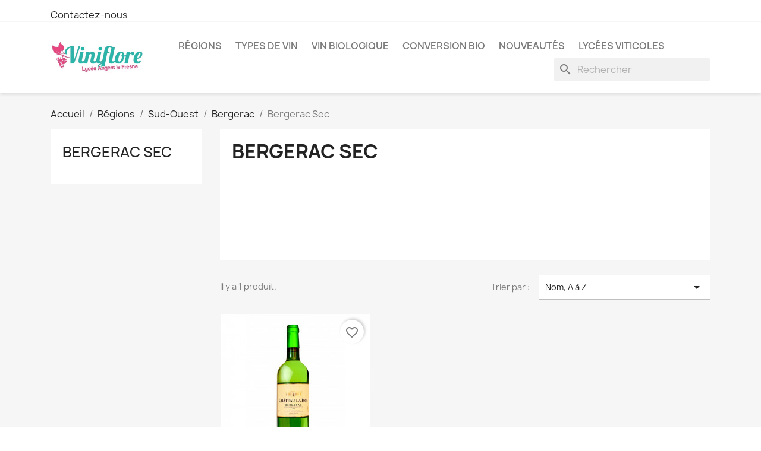

--- FILE ---
content_type: text/html; charset=utf-8
request_url: https://viniflore-angers.fr/index.php?id_category=168&controller=category
body_size: 11256
content:
<!doctype html>
<html lang="fr-FR">

  <head>
    
      
  <meta charset="utf-8">


  <meta http-equiv="x-ua-compatible" content="ie=edge">



  <title>Bergerac Sec</title>
  
    
  
  <meta name="description" content="">
  <meta name="keywords" content="">
        <link rel="canonical" href="https://viniflore-angers.fr/index.php?id_category=168&amp;controller=category">
    
      
  
  
    <script type="application/ld+json">
  {
    "@context": "https://schema.org",
    "@type": "Organization",
    "name" : "Viniflore",
    "url" : "https://viniflore-angers.fr/index.php"
         ,"logo": {
        "@type": "ImageObject",
        "url":"https://viniflore-angers.fr/img/viniflore-logo-1547657265.jpg"
      }
      }
</script>

<script type="application/ld+json">
  {
    "@context": "https://schema.org",
    "@type": "WebPage",
    "isPartOf": {
      "@type": "WebSite",
      "url":  "https://viniflore-angers.fr/index.php",
      "name": "Viniflore"
    },
    "name": "Bergerac Sec",
    "url":  "https://viniflore-angers.fr/index.php?id_category=168&amp;controller=category"
  }
</script>


  <script type="application/ld+json">
    {
      "@context": "https://schema.org",
      "@type": "BreadcrumbList",
      "itemListElement": [
                  {
            "@type": "ListItem",
            "position": 1,
            "name": "Accueil",
            "item": "https://viniflore-angers.fr/index.php"
          },                  {
            "@type": "ListItem",
            "position": 2,
            "name": "Régions",
            "item": "https://viniflore-angers.fr/index.php?id_category=25&amp;controller=category"
          },                  {
            "@type": "ListItem",
            "position": 3,
            "name": "Sud-Ouest",
            "item": "https://viniflore-angers.fr/index.php?id_category=38&amp;controller=category"
          },                  {
            "@type": "ListItem",
            "position": 4,
            "name": "Bergerac",
            "item": "https://viniflore-angers.fr/index.php?id_category=96&amp;controller=category"
          },                  {
            "@type": "ListItem",
            "position": 5,
            "name": "Bergerac Sec",
            "item": "https://viniflore-angers.fr/index.php?id_category=168&amp;controller=category"
          }              ]
    }
  </script>
  
  
  
  <script type="application/ld+json">
  {
    "@context": "https://schema.org",
    "@type": "ItemList",
    "itemListElement": [
          {
        "@type": "ListItem",
        "position": 1,
        "name": "Bergerac Blanc &quot;Château La Brie&quot; 2023",
        "url": "https://viniflore-angers.fr/index.php?id_product=70&amp;rewrite=bergerac-blanc-chateau-la-brie&amp;controller=product"
      }        ]
  }
</script>

  
  
    
  

  
    <meta property="og:title" content="Bergerac Sec" />
    <meta property="og:description" content="" />
    <meta property="og:url" content="https://viniflore-angers.fr/index.php?id_category=168&amp;controller=category" />
    <meta property="og:site_name" content="Viniflore" />
    <meta property="og:type" content="website" />    



  <meta name="viewport" content="width=device-width, initial-scale=1">



  <link rel="icon" type="image/vnd.microsoft.icon" href="https://viniflore-angers.fr/img/favicon.ico?1583238124">
  <link rel="shortcut icon" type="image/x-icon" href="https://viniflore-angers.fr/img/favicon.ico?1583238124">



    <link rel="stylesheet" href="https://viniflore-angers.fr/themes/classic/assets/cache/theme-15c45c61.css" type="text/css" media="all">




  

  <script type="text/javascript">
        var blockwishlistController = "https:\/\/viniflore-angers.fr\/index.php?fc=module&module=blockwishlist&controller=action";
        var prestashop = {"cart":{"products":[],"totals":{"total":{"type":"total","label":"Total","amount":0,"value":"0,00\u00a0\u20ac"},"total_including_tax":{"type":"total","label":"Total TTC","amount":0,"value":"0,00\u00a0\u20ac"},"total_excluding_tax":{"type":"total","label":"Total HT :","amount":0,"value":"0,00\u00a0\u20ac"}},"subtotals":{"products":{"type":"products","label":"Sous-total","amount":0,"value":"0,00\u00a0\u20ac"},"discounts":null,"shipping":{"type":"shipping","label":"Livraison","amount":0,"value":""},"tax":null},"products_count":0,"summary_string":"0 articles","vouchers":{"allowed":0,"added":[]},"discounts":[],"minimalPurchase":0,"minimalPurchaseRequired":""},"currency":{"id":1,"name":"Euro","iso_code":"EUR","iso_code_num":"978","sign":"\u20ac"},"customer":{"lastname":null,"firstname":null,"email":null,"birthday":null,"newsletter":null,"newsletter_date_add":null,"optin":null,"website":null,"company":null,"siret":null,"ape":null,"is_logged":false,"gender":{"type":null,"name":null},"addresses":[]},"country":{"id_zone":"1","id_currency":"0","call_prefix":"33","iso_code":"FR","active":"1","contains_states":"0","need_identification_number":"0","need_zip_code":"1","zip_code_format":"NNNNN","display_tax_label":"0","name":"France","id":8},"language":{"name":"Fran\u00e7ais (French)","iso_code":"fr","locale":"fr-FR","language_code":"fr","active":"1","is_rtl":"0","date_format_lite":"d\/m\/Y","date_format_full":"d\/m\/Y H:i:s","id":1},"page":{"title":"","canonical":"https:\/\/viniflore-angers.fr\/index.php?id_category=168&controller=category","meta":{"title":"Bergerac Sec","description":"","keywords":"","robots":"index"},"page_name":"category","body_classes":{"lang-fr":true,"lang-rtl":false,"country-FR":true,"currency-EUR":true,"layout-left-column":true,"page-category":true,"tax-display-disabled":true,"page-customer-account":false,"category-id-168":true,"category-Bergerac Sec":true,"category-id-parent-96":true,"category-depth-level-5":true},"admin_notifications":[],"password-policy":{"feedbacks":{"0":"Tr\u00e8s faible","1":"Faible","2":"Moyenne","3":"Fort","4":"Tr\u00e8s fort","Straight rows of keys are easy to guess":"Les suites de touches sur le clavier sont faciles \u00e0 deviner","Short keyboard patterns are easy to guess":"Les mod\u00e8les courts sur le clavier sont faciles \u00e0 deviner.","Use a longer keyboard pattern with more turns":"Utilisez une combinaison de touches plus longue et plus complexe.","Repeats like \"aaa\" are easy to guess":"Les r\u00e9p\u00e9titions (ex. : \"aaa\") sont faciles \u00e0 deviner.","Repeats like \"abcabcabc\" are only slightly harder to guess than \"abc\"":"Les r\u00e9p\u00e9titions (ex. : \"abcabcabc\") sont seulement un peu plus difficiles \u00e0 deviner que \"abc\".","Sequences like abc or 6543 are easy to guess":"Les s\u00e9quences (ex. : abc ou 6543) sont faciles \u00e0 deviner.","Recent years are easy to guess":"Les ann\u00e9es r\u00e9centes sont faciles \u00e0 deviner.","Dates are often easy to guess":"Les dates sont souvent faciles \u00e0 deviner.","This is a top-10 common password":"Ce mot de passe figure parmi les 10 mots de passe les plus courants.","This is a top-100 common password":"Ce mot de passe figure parmi les 100 mots de passe les plus courants.","This is a very common password":"Ceci est un mot de passe tr\u00e8s courant.","This is similar to a commonly used password":"Ce mot de passe est similaire \u00e0 un mot de passe couramment utilis\u00e9.","A word by itself is easy to guess":"Un mot seul est facile \u00e0 deviner.","Names and surnames by themselves are easy to guess":"Les noms et les surnoms seuls sont faciles \u00e0 deviner.","Common names and surnames are easy to guess":"Les noms et les pr\u00e9noms courants sont faciles \u00e0 deviner.","Use a few words, avoid common phrases":"Utilisez quelques mots, \u00e9vitez les phrases courantes.","No need for symbols, digits, or uppercase letters":"Pas besoin de symboles, de chiffres ou de majuscules.","Avoid repeated words and characters":"\u00c9viter de r\u00e9p\u00e9ter les mots et les caract\u00e8res.","Avoid sequences":"\u00c9viter les s\u00e9quences.","Avoid recent years":"\u00c9vitez les ann\u00e9es r\u00e9centes.","Avoid years that are associated with you":"\u00c9vitez les ann\u00e9es qui vous sont associ\u00e9es.","Avoid dates and years that are associated with you":"\u00c9vitez les dates et les ann\u00e9es qui vous sont associ\u00e9es.","Capitalization doesn't help very much":"Les majuscules ne sont pas tr\u00e8s utiles.","All-uppercase is almost as easy to guess as all-lowercase":"Un mot de passe tout en majuscules est presque aussi facile \u00e0 deviner qu'un mot de passe tout en minuscules.","Reversed words aren't much harder to guess":"Les mots invers\u00e9s ne sont pas beaucoup plus difficiles \u00e0 deviner.","Predictable substitutions like '@' instead of 'a' don't help very much":"Les substitutions pr\u00e9visibles comme '\"@\" au lieu de \"a\" n'aident pas beaucoup.","Add another word or two. Uncommon words are better.":"Ajoutez un autre mot ou deux. Pr\u00e9f\u00e9rez les mots peu courants."}}},"shop":{"name":"Viniflore","logo":"https:\/\/viniflore-angers.fr\/img\/viniflore-logo-1547657265.jpg","stores_icon":"https:\/\/viniflore-angers.fr\/img\/logo_stores.png","favicon":"https:\/\/viniflore-angers.fr\/img\/favicon.ico"},"core_js_public_path":"\/themes\/","urls":{"base_url":"https:\/\/viniflore-angers.fr\/","current_url":"https:\/\/viniflore-angers.fr\/index.php?id_category=168&controller=category","shop_domain_url":"https:\/\/viniflore-angers.fr","img_ps_url":"https:\/\/viniflore-angers.fr\/img\/","img_cat_url":"https:\/\/viniflore-angers.fr\/img\/c\/","img_lang_url":"https:\/\/viniflore-angers.fr\/img\/l\/","img_prod_url":"https:\/\/viniflore-angers.fr\/img\/p\/","img_manu_url":"https:\/\/viniflore-angers.fr\/img\/m\/","img_sup_url":"https:\/\/viniflore-angers.fr\/img\/su\/","img_ship_url":"https:\/\/viniflore-angers.fr\/img\/s\/","img_store_url":"https:\/\/viniflore-angers.fr\/img\/st\/","img_col_url":"https:\/\/viniflore-angers.fr\/img\/co\/","img_url":"https:\/\/viniflore-angers.fr\/themes\/classic\/assets\/img\/","css_url":"https:\/\/viniflore-angers.fr\/themes\/classic\/assets\/css\/","js_url":"https:\/\/viniflore-angers.fr\/themes\/classic\/assets\/js\/","pic_url":"https:\/\/viniflore-angers.fr\/upload\/","theme_assets":"https:\/\/viniflore-angers.fr\/themes\/classic\/assets\/","theme_dir":"https:\/\/viniflore-angers.fr\/themes\/classic\/","pages":{"address":"https:\/\/viniflore-angers.fr\/index.php?controller=address","addresses":"https:\/\/viniflore-angers.fr\/index.php?controller=addresses","authentication":"https:\/\/viniflore-angers.fr\/index.php?controller=authentication","manufacturer":"https:\/\/viniflore-angers.fr\/index.php?controller=manufacturer","cart":"https:\/\/viniflore-angers.fr\/index.php?controller=cart","category":"https:\/\/viniflore-angers.fr\/index.php?controller=category","cms":"https:\/\/viniflore-angers.fr\/index.php?controller=cms","contact":"https:\/\/viniflore-angers.fr\/index.php?controller=contact","discount":"https:\/\/viniflore-angers.fr\/index.php?controller=discount","guest_tracking":"https:\/\/viniflore-angers.fr\/index.php?controller=guest-tracking","history":"https:\/\/viniflore-angers.fr\/index.php?controller=history","identity":"https:\/\/viniflore-angers.fr\/index.php?controller=identity","index":"https:\/\/viniflore-angers.fr\/index.php","my_account":"https:\/\/viniflore-angers.fr\/index.php?controller=my-account","order_confirmation":"https:\/\/viniflore-angers.fr\/index.php?controller=order-confirmation","order_detail":"https:\/\/viniflore-angers.fr\/index.php?controller=order-detail","order_follow":"https:\/\/viniflore-angers.fr\/index.php?controller=order-follow","order":"https:\/\/viniflore-angers.fr\/index.php?controller=order","order_return":"https:\/\/viniflore-angers.fr\/index.php?controller=order-return","order_slip":"https:\/\/viniflore-angers.fr\/index.php?controller=order-slip","pagenotfound":"https:\/\/viniflore-angers.fr\/index.php?controller=pagenotfound","password":"https:\/\/viniflore-angers.fr\/index.php?controller=password","pdf_invoice":"https:\/\/viniflore-angers.fr\/index.php?controller=pdf-invoice","pdf_order_return":"https:\/\/viniflore-angers.fr\/index.php?controller=pdf-order-return","pdf_order_slip":"https:\/\/viniflore-angers.fr\/index.php?controller=pdf-order-slip","prices_drop":"https:\/\/viniflore-angers.fr\/index.php?controller=prices-drop","product":"https:\/\/viniflore-angers.fr\/index.php?controller=product","registration":"https:\/\/viniflore-angers.fr\/index.php?controller=registration","search":"https:\/\/viniflore-angers.fr\/index.php?controller=search","sitemap":"https:\/\/viniflore-angers.fr\/index.php?controller=sitemap","stores":"https:\/\/viniflore-angers.fr\/index.php?controller=stores","supplier":"https:\/\/viniflore-angers.fr\/index.php?controller=supplier","new_products":"https:\/\/viniflore-angers.fr\/index.php?controller=new-products","brands":"https:\/\/viniflore-angers.fr\/index.php?controller=manufacturer","register":"https:\/\/viniflore-angers.fr\/index.php?controller=registration","order_login":"https:\/\/viniflore-angers.fr\/index.php?controller=order&login=1"},"alternative_langs":[],"actions":{"logout":"https:\/\/viniflore-angers.fr\/index.php?mylogout="},"no_picture_image":{"bySize":{"small_default":{"url":"https:\/\/viniflore-angers.fr\/img\/p\/fr-default-small_default.jpg","width":98,"height":98},"cart_default":{"url":"https:\/\/viniflore-angers.fr\/img\/p\/fr-default-cart_default.jpg","width":125,"height":125},"home_default":{"url":"https:\/\/viniflore-angers.fr\/img\/p\/fr-default-home_default.jpg","width":250,"height":250},"medium_default":{"url":"https:\/\/viniflore-angers.fr\/img\/p\/fr-default-medium_default.jpg","width":452,"height":452},"large_default":{"url":"https:\/\/viniflore-angers.fr\/img\/p\/fr-default-large_default.jpg","width":800,"height":800}},"small":{"url":"https:\/\/viniflore-angers.fr\/img\/p\/fr-default-small_default.jpg","width":98,"height":98},"medium":{"url":"https:\/\/viniflore-angers.fr\/img\/p\/fr-default-home_default.jpg","width":250,"height":250},"large":{"url":"https:\/\/viniflore-angers.fr\/img\/p\/fr-default-large_default.jpg","width":800,"height":800},"legend":""}},"configuration":{"display_taxes_label":false,"display_prices_tax_incl":true,"is_catalog":true,"show_prices":true,"opt_in":{"partner":true},"quantity_discount":{"type":"discount","label":"Remise sur prix unitaire"},"voucher_enabled":0,"return_enabled":0},"field_required":[],"breadcrumb":{"links":[{"title":"Accueil","url":"https:\/\/viniflore-angers.fr\/index.php"},{"title":"R\u00e9gions","url":"https:\/\/viniflore-angers.fr\/index.php?id_category=25&controller=category"},{"title":"Sud-Ouest","url":"https:\/\/viniflore-angers.fr\/index.php?id_category=38&controller=category"},{"title":"Bergerac","url":"https:\/\/viniflore-angers.fr\/index.php?id_category=96&controller=category"},{"title":"Bergerac Sec","url":"https:\/\/viniflore-angers.fr\/index.php?id_category=168&controller=category"}],"count":5},"link":{"protocol_link":"https:\/\/","protocol_content":"https:\/\/"},"time":1768962400,"static_token":"c3eb4c1614f2a7968f83d49dbe690cba","token":"6456da0a7dbe1ac75395b35f2b22d992","debug":false};
        var productsAlreadyTagged = [];
        var psr_icon_color = "#F19D76";
        var removeFromWishlistUrl = "https:\/\/viniflore-angers.fr\/index.php?action=deleteProductFromWishlist&fc=module&module=blockwishlist&controller=action";
        var wishlistAddProductToCartUrl = "https:\/\/viniflore-angers.fr\/index.php?action=addProductToCart&fc=module&module=blockwishlist&controller=action";
        var wishlistUrl = "https:\/\/viniflore-angers.fr\/index.php?fc=module&module=blockwishlist&controller=view";
      </script>



  


    
  </head>

  <body id="category" class="lang-fr country-fr currency-eur layout-left-column page-category tax-display-disabled category-id-168 category-bergerac-sec category-id-parent-96 category-depth-level-5">

    
      
    

    <main>
      
              

      <header id="header">
        
          
  <div class="header-banner">
    
  </div>



  <nav class="header-nav">
    <div class="container">
      <div class="row">
        <div class="hidden-sm-down">
          <div class="col-md-5 col-xs-12">
            <div id="_desktop_contact_link">
  <div id="contact-link">
          <a href="https://viniflore-angers.fr/index.php?controller=contact">Contactez-nous</a>
      </div>
</div>

          </div>
          <div class="col-md-7 right-nav">
              
          </div>
        </div>
        <div class="hidden-md-up text-sm-center mobile">
          <div class="float-xs-left" id="menu-icon">
            <i class="material-icons d-inline">&#xE5D2;</i>
          </div>
          <div class="float-xs-right" id="_mobile_cart"></div>
          <div class="float-xs-right" id="_mobile_user_info"></div>
          <div class="top-logo" id="_mobile_logo"></div>
          <div class="clearfix"></div>
        </div>
      </div>
    </div>
  </nav>



  <div class="header-top">
    <div class="container">
       <div class="row">
        <div class="col-md-2 hidden-sm-down" id="_desktop_logo">
                                    
  <a href="https://viniflore-angers.fr/index.php">
    <img
      class="logo img-fluid"
      src="https://viniflore-angers.fr/img/viniflore-logo-1547657265.jpg"
      alt="Viniflore"
      width="639"
      height="204">
  </a>

                              </div>
        <div class="header-top-right col-md-10 col-sm-12 position-static">
          

<div class="menu js-top-menu position-static hidden-sm-down" id="_desktop_top_menu">
    
          <ul class="top-menu" id="top-menu" data-depth="0">
                    <li class="category" id="category-25">
                          <a
                class="dropdown-item"
                href="https://viniflore-angers.fr/index.php?id_category=25&amp;controller=category" data-depth="0"
                              >
                                                                      <span class="float-xs-right hidden-md-up">
                    <span data-target="#top_sub_menu_18770" data-toggle="collapse" class="navbar-toggler collapse-icons">
                      <i class="material-icons add">&#xE313;</i>
                      <i class="material-icons remove">&#xE316;</i>
                    </span>
                  </span>
                                Régions
              </a>
                            <div  class="popover sub-menu js-sub-menu collapse" id="top_sub_menu_18770">
                
          <ul class="top-menu"  data-depth="1">
                    <li class="category" id="category-33">
                          <a
                class="dropdown-item dropdown-submenu"
                href="https://viniflore-angers.fr/index.php?id_category=33&amp;controller=category" data-depth="1"
                              >
                                                                      <span class="float-xs-right hidden-md-up">
                    <span data-target="#top_sub_menu_24492" data-toggle="collapse" class="navbar-toggler collapse-icons">
                      <i class="material-icons add">&#xE313;</i>
                      <i class="material-icons remove">&#xE316;</i>
                    </span>
                  </span>
                                Vallée de la Loire et Centre
              </a>
                            <div  class="collapse" id="top_sub_menu_24492">
                
          <ul class="top-menu"  data-depth="2">
                    <li class="category" id="category-76">
                          <a
                class="dropdown-item"
                href="https://viniflore-angers.fr/index.php?id_category=76&amp;controller=category" data-depth="2"
                              >
                                                                      <span class="float-xs-right hidden-md-up">
                    <span data-target="#top_sub_menu_84775" data-toggle="collapse" class="navbar-toggler collapse-icons">
                      <i class="material-icons add">&#xE313;</i>
                      <i class="material-icons remove">&#xE316;</i>
                    </span>
                  </span>
                                Saumur
              </a>
                            <div  class="collapse" id="top_sub_menu_84775">
                
          <ul class="top-menu"  data-depth="3">
                    <li class="category" id="category-80">
                          <a
                class="dropdown-item"
                href="https://viniflore-angers.fr/index.php?id_category=80&amp;controller=category" data-depth="3"
                              >
                                Cabernet d&#039;Anjou
              </a>
                          </li>
              </ul>
    
              </div>
                          </li>
                    <li class="category" id="category-81">
                          <a
                class="dropdown-item"
                href="https://viniflore-angers.fr/index.php?id_category=81&amp;controller=category" data-depth="2"
                              >
                                Chinon rouge
              </a>
                          </li>
                    <li class="category" id="category-82">
                          <a
                class="dropdown-item"
                href="https://viniflore-angers.fr/index.php?id_category=82&amp;controller=category" data-depth="2"
                              >
                                Crémant de Loire
              </a>
                          </li>
                    <li class="category" id="category-85">
                          <a
                class="dropdown-item"
                href="https://viniflore-angers.fr/index.php?id_category=85&amp;controller=category" data-depth="2"
                              >
                                Côteaux-du-Giennois
              </a>
                          </li>
                    <li class="category" id="category-145">
                          <a
                class="dropdown-item"
                href="https://viniflore-angers.fr/index.php?id_category=145&amp;controller=category" data-depth="2"
                              >
                                Touraine
              </a>
                          </li>
                    <li class="category" id="category-179">
                          <a
                class="dropdown-item"
                href="https://viniflore-angers.fr/index.php?id_category=179&amp;controller=category" data-depth="2"
                              >
                                Sancerre
              </a>
                          </li>
              </ul>
    
              </div>
                          </li>
                    <li class="category" id="category-39">
                          <a
                class="dropdown-item dropdown-submenu"
                href="https://viniflore-angers.fr/index.php?id_category=39&amp;controller=category" data-depth="1"
                              >
                                                                      <span class="float-xs-right hidden-md-up">
                    <span data-target="#top_sub_menu_4209" data-toggle="collapse" class="navbar-toggler collapse-icons">
                      <i class="material-icons add">&#xE313;</i>
                      <i class="material-icons remove">&#xE316;</i>
                    </span>
                  </span>
                                Bordelais
              </a>
                            <div  class="collapse" id="top_sub_menu_4209">
                
          <ul class="top-menu"  data-depth="2">
                    <li class="category" id="category-105">
                          <a
                class="dropdown-item"
                href="https://viniflore-angers.fr/index.php?id_category=105&amp;controller=category" data-depth="2"
                              >
                                Haut-Médoc
              </a>
                          </li>
                    <li class="category" id="category-106">
                          <a
                class="dropdown-item"
                href="https://viniflore-angers.fr/index.php?id_category=106&amp;controller=category" data-depth="2"
                              >
                                Montagne-Saint-Emilion
              </a>
                          </li>
                    <li class="category" id="category-107">
                          <a
                class="dropdown-item"
                href="https://viniflore-angers.fr/index.php?id_category=107&amp;controller=category" data-depth="2"
                              >
                                Lalande-de-Pomerol
              </a>
                          </li>
                    <li class="category" id="category-108">
                          <a
                class="dropdown-item"
                href="https://viniflore-angers.fr/index.php?id_category=108&amp;controller=category" data-depth="2"
                              >
                                Pessac-Léognan
              </a>
                          </li>
                    <li class="category" id="category-109">
                          <a
                class="dropdown-item"
                href="https://viniflore-angers.fr/index.php?id_category=109&amp;controller=category" data-depth="2"
                              >
                                Sauternes
              </a>
                          </li>
              </ul>
    
              </div>
                          </li>
                    <li class="category" id="category-36">
                          <a
                class="dropdown-item dropdown-submenu"
                href="https://viniflore-angers.fr/index.php?id_category=36&amp;controller=category" data-depth="1"
                              >
                                                                      <span class="float-xs-right hidden-md-up">
                    <span data-target="#top_sub_menu_90513" data-toggle="collapse" class="navbar-toggler collapse-icons">
                      <i class="material-icons add">&#xE313;</i>
                      <i class="material-icons remove">&#xE316;</i>
                    </span>
                  </span>
                                Vallée du Rhône
              </a>
                            <div  class="collapse" id="top_sub_menu_90513">
                
          <ul class="top-menu"  data-depth="2">
                    <li class="category" id="category-91">
                          <a
                class="dropdown-item"
                href="https://viniflore-angers.fr/index.php?id_category=91&amp;controller=category" data-depth="2"
                              >
                                Côtes du Rhône
              </a>
                          </li>
                    <li class="category" id="category-92">
                          <a
                class="dropdown-item"
                href="https://viniflore-angers.fr/index.php?id_category=92&amp;controller=category" data-depth="2"
                              >
                                Chateauneuf-du-Pape
              </a>
                          </li>
                    <li class="category" id="category-93">
                          <a
                class="dropdown-item"
                href="https://viniflore-angers.fr/index.php?id_category=93&amp;controller=category" data-depth="2"
                              >
                                Costières de Nîmes
              </a>
                          </li>
                    <li class="category" id="category-94">
                          <a
                class="dropdown-item"
                href="https://viniflore-angers.fr/index.php?id_category=94&amp;controller=category" data-depth="2"
                              >
                                Ventoux
              </a>
                          </li>
                    <li class="category" id="category-178">
                          <a
                class="dropdown-item"
                href="https://viniflore-angers.fr/index.php?id_category=178&amp;controller=category" data-depth="2"
                              >
                                Pont du Gard
              </a>
                          </li>
              </ul>
    
              </div>
                          </li>
                    <li class="category" id="category-34">
                          <a
                class="dropdown-item dropdown-submenu"
                href="https://viniflore-angers.fr/index.php?id_category=34&amp;controller=category" data-depth="1"
                              >
                                                                      <span class="float-xs-right hidden-md-up">
                    <span data-target="#top_sub_menu_38665" data-toggle="collapse" class="navbar-toggler collapse-icons">
                      <i class="material-icons add">&#xE313;</i>
                      <i class="material-icons remove">&#xE316;</i>
                    </span>
                  </span>
                                Bourgogne
              </a>
                            <div  class="collapse" id="top_sub_menu_38665">
                
          <ul class="top-menu"  data-depth="2">
                    <li class="category" id="category-87">
                          <a
                class="dropdown-item"
                href="https://viniflore-angers.fr/index.php?id_category=87&amp;controller=category" data-depth="2"
                              >
                                Bourgogne Aligoté
              </a>
                          </li>
                    <li class="category" id="category-88">
                          <a
                class="dropdown-item"
                href="https://viniflore-angers.fr/index.php?id_category=88&amp;controller=category" data-depth="2"
                              >
                                Saint Véran
              </a>
                          </li>
              </ul>
    
              </div>
                          </li>
                    <li class="category" id="category-38">
                          <a
                class="dropdown-item dropdown-submenu"
                href="https://viniflore-angers.fr/index.php?id_category=38&amp;controller=category" data-depth="1"
                              >
                                                                      <span class="float-xs-right hidden-md-up">
                    <span data-target="#top_sub_menu_64804" data-toggle="collapse" class="navbar-toggler collapse-icons">
                      <i class="material-icons add">&#xE313;</i>
                      <i class="material-icons remove">&#xE316;</i>
                    </span>
                  </span>
                                Sud-Ouest
              </a>
                            <div  class="collapse" id="top_sub_menu_64804">
                
          <ul class="top-menu"  data-depth="2">
                    <li class="category" id="category-96">
                          <a
                class="dropdown-item"
                href="https://viniflore-angers.fr/index.php?id_category=96&amp;controller=category" data-depth="2"
                              >
                                                                      <span class="float-xs-right hidden-md-up">
                    <span data-target="#top_sub_menu_55485" data-toggle="collapse" class="navbar-toggler collapse-icons">
                      <i class="material-icons add">&#xE313;</i>
                      <i class="material-icons remove">&#xE316;</i>
                    </span>
                  </span>
                                Bergerac
              </a>
                            <div  class="collapse" id="top_sub_menu_55485">
                
          <ul class="top-menu"  data-depth="3">
                    <li class="category current " id="category-168">
                          <a
                class="dropdown-item"
                href="https://viniflore-angers.fr/index.php?id_category=168&amp;controller=category" data-depth="3"
                              >
                                Bergerac Sec
              </a>
                          </li>
              </ul>
    
              </div>
                          </li>
                    <li class="category" id="category-101">
                          <a
                class="dropdown-item"
                href="https://viniflore-angers.fr/index.php?id_category=101&amp;controller=category" data-depth="2"
                              >
                                Coteaux-du-Quercy
              </a>
                          </li>
                    <li class="category" id="category-103">
                          <a
                class="dropdown-item"
                href="https://viniflore-angers.fr/index.php?id_category=103&amp;controller=category" data-depth="2"
                              >
                                Côtes de Gascogne
              </a>
                          </li>
                    <li class="category" id="category-104">
                          <a
                class="dropdown-item"
                href="https://viniflore-angers.fr/index.php?id_category=104&amp;controller=category" data-depth="2"
                              >
                                Floc de Gascogne
              </a>
                          </li>
                    <li class="category" id="category-169">
                          <a
                class="dropdown-item"
                href="https://viniflore-angers.fr/index.php?id_category=169&amp;controller=category" data-depth="2"
                              >
                                Monbazillac
              </a>
                          </li>
              </ul>
    
              </div>
                          </li>
                    <li class="category" id="category-35">
                          <a
                class="dropdown-item dropdown-submenu"
                href="https://viniflore-angers.fr/index.php?id_category=35&amp;controller=category" data-depth="1"
                              >
                                                                      <span class="float-xs-right hidden-md-up">
                    <span data-target="#top_sub_menu_87561" data-toggle="collapse" class="navbar-toggler collapse-icons">
                      <i class="material-icons add">&#xE313;</i>
                      <i class="material-icons remove">&#xE316;</i>
                    </span>
                  </span>
                                Beaujolais
              </a>
                            <div  class="collapse" id="top_sub_menu_87561">
                
          <ul class="top-menu"  data-depth="2">
                    <li class="category" id="category-89">
                          <a
                class="dropdown-item"
                href="https://viniflore-angers.fr/index.php?id_category=89&amp;controller=category" data-depth="2"
                              >
                                Brouilly
              </a>
                          </li>
                    <li class="category" id="category-176">
                          <a
                class="dropdown-item"
                href="https://viniflore-angers.fr/index.php?id_category=176&amp;controller=category" data-depth="2"
                              >
                                Moulin à Vent
              </a>
                          </li>
                    <li class="category" id="category-177">
                          <a
                class="dropdown-item"
                href="https://viniflore-angers.fr/index.php?id_category=177&amp;controller=category" data-depth="2"
                              >
                                Morgon
              </a>
                          </li>
              </ul>
    
              </div>
                          </li>
                    <li class="category" id="category-37">
                          <a
                class="dropdown-item dropdown-submenu"
                href="https://viniflore-angers.fr/index.php?id_category=37&amp;controller=category" data-depth="1"
                              >
                                                                      <span class="float-xs-right hidden-md-up">
                    <span data-target="#top_sub_menu_81630" data-toggle="collapse" class="navbar-toggler collapse-icons">
                      <i class="material-icons add">&#xE313;</i>
                      <i class="material-icons remove">&#xE316;</i>
                    </span>
                  </span>
                                Languedoc - Roussillon
              </a>
                            <div  class="collapse" id="top_sub_menu_81630">
                
          <ul class="top-menu"  data-depth="2">
                    <li class="category" id="category-95">
                          <a
                class="dropdown-item"
                href="https://viniflore-angers.fr/index.php?id_category=95&amp;controller=category" data-depth="2"
                              >
                                Cité de Carcassonne
              </a>
                          </li>
                    <li class="category" id="category-181">
                          <a
                class="dropdown-item"
                href="https://viniflore-angers.fr/index.php?id_category=181&amp;controller=category" data-depth="2"
                              >
                                Côtes du Roussillon
              </a>
                          </li>
                    <li class="category" id="category-182">
                          <a
                class="dropdown-item"
                href="https://viniflore-angers.fr/index.php?id_category=182&amp;controller=category" data-depth="2"
                              >
                                Rivesaltes
              </a>
                          </li>
              </ul>
    
              </div>
                          </li>
                    <li class="category" id="category-43">
                          <a
                class="dropdown-item dropdown-submenu"
                href="https://viniflore-angers.fr/index.php?id_category=43&amp;controller=category" data-depth="1"
                              >
                                Champagne
              </a>
                          </li>
                    <li class="category" id="category-42">
                          <a
                class="dropdown-item dropdown-submenu"
                href="https://viniflore-angers.fr/index.php?id_category=42&amp;controller=category" data-depth="1"
                              >
                                                                      <span class="float-xs-right hidden-md-up">
                    <span data-target="#top_sub_menu_46839" data-toggle="collapse" class="navbar-toggler collapse-icons">
                      <i class="material-icons add">&#xE313;</i>
                      <i class="material-icons remove">&#xE316;</i>
                    </span>
                  </span>
                                Alsace
              </a>
                            <div  class="collapse" id="top_sub_menu_46839">
                
          <ul class="top-menu"  data-depth="2">
                    <li class="category" id="category-158">
                          <a
                class="dropdown-item"
                href="https://viniflore-angers.fr/index.php?id_category=158&amp;controller=category" data-depth="2"
                              >
                                Sylvaner
              </a>
                          </li>
                    <li class="category" id="category-159">
                          <a
                class="dropdown-item"
                href="https://viniflore-angers.fr/index.php?id_category=159&amp;controller=category" data-depth="2"
                              >
                                Riesling
              </a>
                          </li>
                    <li class="category" id="category-160">
                          <a
                class="dropdown-item"
                href="https://viniflore-angers.fr/index.php?id_category=160&amp;controller=category" data-depth="2"
                              >
                                Côte de Rouffach
              </a>
                          </li>
                    <li class="category" id="category-174">
                          <a
                class="dropdown-item"
                href="https://viniflore-angers.fr/index.php?id_category=174&amp;controller=category" data-depth="2"
                              >
                                Pinot Gris
              </a>
                          </li>
                    <li class="category" id="category-175">
                          <a
                class="dropdown-item"
                href="https://viniflore-angers.fr/index.php?id_category=175&amp;controller=category" data-depth="2"
                              >
                                Gewurztraminer
              </a>
                          </li>
              </ul>
    
              </div>
                          </li>
                    <li class="category" id="category-41">
                          <a
                class="dropdown-item dropdown-submenu"
                href="https://viniflore-angers.fr/index.php?id_category=41&amp;controller=category" data-depth="1"
                              >
                                Jura
              </a>
                          </li>
                    <li class="category" id="category-40">
                          <a
                class="dropdown-item dropdown-submenu"
                href="https://viniflore-angers.fr/index.php?id_category=40&amp;controller=category" data-depth="1"
                              >
                                                                      <span class="float-xs-right hidden-md-up">
                    <span data-target="#top_sub_menu_25057" data-toggle="collapse" class="navbar-toggler collapse-icons">
                      <i class="material-icons add">&#xE313;</i>
                      <i class="material-icons remove">&#xE316;</i>
                    </span>
                  </span>
                                Charentes
              </a>
                            <div  class="collapse" id="top_sub_menu_25057">
                
          <ul class="top-menu"  data-depth="2">
                    <li class="category" id="category-110">
                          <a
                class="dropdown-item"
                href="https://viniflore-angers.fr/index.php?id_category=110&amp;controller=category" data-depth="2"
                              >
                                Pineau des Charentes
              </a>
                          </li>
              </ul>
    
              </div>
                          </li>
                    <li class="category" id="category-165">
                          <a
                class="dropdown-item dropdown-submenu"
                href="https://viniflore-angers.fr/index.php?id_category=165&amp;controller=category" data-depth="1"
                              >
                                Nord
              </a>
                          </li>
                    <li class="category" id="category-167">
                          <a
                class="dropdown-item dropdown-submenu"
                href="https://viniflore-angers.fr/index.php?id_category=167&amp;controller=category" data-depth="1"
                              >
                                Normandie
              </a>
                          </li>
              </ul>
    
              </div>
                          </li>
                    <li class="category" id="category-151">
                          <a
                class="dropdown-item"
                href="https://viniflore-angers.fr/index.php?id_category=151&amp;controller=category" data-depth="0"
                              >
                                                                      <span class="float-xs-right hidden-md-up">
                    <span data-target="#top_sub_menu_68640" data-toggle="collapse" class="navbar-toggler collapse-icons">
                      <i class="material-icons add">&#xE313;</i>
                      <i class="material-icons remove">&#xE316;</i>
                    </span>
                  </span>
                                Types de vin
              </a>
                            <div  class="popover sub-menu js-sub-menu collapse" id="top_sub_menu_68640">
                
          <ul class="top-menu"  data-depth="1">
                    <li class="category" id="category-152">
                          <a
                class="dropdown-item dropdown-submenu"
                href="https://viniflore-angers.fr/index.php?id_category=152&amp;controller=category" data-depth="1"
                              >
                                Vin Rouge
              </a>
                          </li>
                    <li class="category" id="category-153">
                          <a
                class="dropdown-item dropdown-submenu"
                href="https://viniflore-angers.fr/index.php?id_category=153&amp;controller=category" data-depth="1"
                              >
                                Vin Blanc
              </a>
                          </li>
                    <li class="category" id="category-154">
                          <a
                class="dropdown-item dropdown-submenu"
                href="https://viniflore-angers.fr/index.php?id_category=154&amp;controller=category" data-depth="1"
                              >
                                Vin Rosé
              </a>
                          </li>
                    <li class="category" id="category-164">
                          <a
                class="dropdown-item dropdown-submenu"
                href="https://viniflore-angers.fr/index.php?id_category=164&amp;controller=category" data-depth="1"
                              >
                                Vin Moelleux
              </a>
                          </li>
                    <li class="category" id="category-155">
                          <a
                class="dropdown-item dropdown-submenu"
                href="https://viniflore-angers.fr/index.php?id_category=155&amp;controller=category" data-depth="1"
                              >
                                Vin Effervescent
              </a>
                          </li>
                    <li class="category" id="category-156">
                          <a
                class="dropdown-item dropdown-submenu"
                href="https://viniflore-angers.fr/index.php?id_category=156&amp;controller=category" data-depth="1"
                              >
                                Vin muté &amp; autres
              </a>
                          </li>
                    <li class="category" id="category-172">
                          <a
                class="dropdown-item dropdown-submenu"
                href="https://viniflore-angers.fr/index.php?id_category=172&amp;controller=category" data-depth="1"
                              >
                                Vin Liquoreux
              </a>
                          </li>
              </ul>
    
              </div>
                          </li>
                    <li class="category" id="category-163">
                          <a
                class="dropdown-item"
                href="https://viniflore-angers.fr/index.php?id_category=163&amp;controller=category" data-depth="0"
                              >
                                Vin Biologique
              </a>
                          </li>
                    <li class="category" id="category-173">
                          <a
                class="dropdown-item"
                href="https://viniflore-angers.fr/index.php?id_category=173&amp;controller=category" data-depth="0"
                              >
                                Conversion Bio
              </a>
                          </li>
                    <li class="category" id="category-157">
                          <a
                class="dropdown-item"
                href="https://viniflore-angers.fr/index.php?id_category=157&amp;controller=category" data-depth="0"
                              >
                                Nouveautés
              </a>
                          </li>
                    <li class="category" id="category-26">
                          <a
                class="dropdown-item"
                href="https://viniflore-angers.fr/index.php?id_category=26&amp;controller=category" data-depth="0"
                              >
                                                                      <span class="float-xs-right hidden-md-up">
                    <span data-target="#top_sub_menu_6342" data-toggle="collapse" class="navbar-toggler collapse-icons">
                      <i class="material-icons add">&#xE313;</i>
                      <i class="material-icons remove">&#xE316;</i>
                    </span>
                  </span>
                                Lycées viticoles
              </a>
                            <div  class="popover sub-menu js-sub-menu collapse" id="top_sub_menu_6342">
                
          <ul class="top-menu"  data-depth="1">
                    <li class="category" id="category-121">
                          <a
                class="dropdown-item dropdown-submenu"
                href="https://viniflore-angers.fr/index.php?id_category=121&amp;controller=category" data-depth="1"
                              >
                                Montreuil-Bellay
              </a>
                          </li>
                    <li class="category" id="category-122">
                          <a
                class="dropdown-item dropdown-submenu"
                href="https://viniflore-angers.fr/index.php?id_category=122&amp;controller=category" data-depth="1"
                              >
                                Tours-Fondettes
              </a>
                          </li>
                    <li class="category" id="category-123">
                          <a
                class="dropdown-item dropdown-submenu"
                href="https://viniflore-angers.fr/index.php?id_category=123&amp;controller=category" data-depth="1"
                              >
                                Amboise
              </a>
                          </li>
                    <li class="category" id="category-124">
                          <a
                class="dropdown-item dropdown-submenu"
                href="https://viniflore-angers.fr/index.php?id_category=124&amp;controller=category" data-depth="1"
                              >
                                Cosne sur Loire
              </a>
                          </li>
                    <li class="category" id="category-125">
                          <a
                class="dropdown-item dropdown-submenu"
                href="https://viniflore-angers.fr/index.php?id_category=125&amp;controller=category" data-depth="1"
                              >
                                Rouffach
              </a>
                          </li>
                    <li class="category" id="category-126">
                          <a
                class="dropdown-item dropdown-submenu"
                href="https://viniflore-angers.fr/index.php?id_category=126&amp;controller=category" data-depth="1"
                              >
                                Crézancy
              </a>
                          </li>
                    <li class="category" id="category-127">
                          <a
                class="dropdown-item dropdown-submenu"
                href="https://viniflore-angers.fr/index.php?id_category=127&amp;controller=category" data-depth="1"
                              >
                                Macon-Davaye
              </a>
                          </li>
                    <li class="category" id="category-128">
                          <a
                class="dropdown-item dropdown-submenu"
                href="https://viniflore-angers.fr/index.php?id_category=128&amp;controller=category" data-depth="1"
                              >
                                Bel-Air
              </a>
                          </li>
                    <li class="category" id="category-129">
                          <a
                class="dropdown-item dropdown-submenu"
                href="https://viniflore-angers.fr/index.php?id_category=129&amp;controller=category" data-depth="1"
                              >
                                Orange
              </a>
                          </li>
                    <li class="category" id="category-130">
                          <a
                class="dropdown-item dropdown-submenu"
                href="https://viniflore-angers.fr/index.php?id_category=130&amp;controller=category" data-depth="1"
                              >
                                Nîmes
              </a>
                          </li>
                    <li class="category" id="category-131">
                          <a
                class="dropdown-item dropdown-submenu"
                href="https://viniflore-angers.fr/index.php?id_category=131&amp;controller=category" data-depth="1"
                              >
                                Carpentras
              </a>
                          </li>
                    <li class="category" id="category-132">
                          <a
                class="dropdown-item dropdown-submenu"
                href="https://viniflore-angers.fr/index.php?id_category=132&amp;controller=category" data-depth="1"
                              >
                                Carcassonne
              </a>
                          </li>
                    <li class="category" id="category-133">
                          <a
                class="dropdown-item dropdown-submenu"
                href="https://viniflore-angers.fr/index.php?id_category=133&amp;controller=category" data-depth="1"
                              >
                                Cahors
              </a>
                          </li>
                    <li class="category" id="category-134">
                          <a
                class="dropdown-item dropdown-submenu"
                href="https://viniflore-angers.fr/index.php?id_category=134&amp;controller=category" data-depth="1"
                              >
                                Bergerac
              </a>
                          </li>
                    <li class="category" id="category-135">
                          <a
                class="dropdown-item dropdown-submenu"
                href="https://viniflore-angers.fr/index.php?id_category=135&amp;controller=category" data-depth="1"
                              >
                                Riscle
              </a>
                          </li>
                    <li class="category" id="category-137">
                          <a
                class="dropdown-item dropdown-submenu"
                href="https://viniflore-angers.fr/index.php?id_category=137&amp;controller=category" data-depth="1"
                              >
                                Bordeaux- Gironde
              </a>
                          </li>
                    <li class="category" id="category-138">
                          <a
                class="dropdown-item dropdown-submenu"
                href="https://viniflore-angers.fr/index.php?id_category=138&amp;controller=category" data-depth="1"
                              >
                                Libourne Montagne
              </a>
                          </li>
                    <li class="category" id="category-140">
                          <a
                class="dropdown-item dropdown-submenu"
                href="https://viniflore-angers.fr/index.php?id_category=140&amp;controller=category" data-depth="1"
                              >
                                La Tour Blanche
              </a>
                          </li>
                    <li class="category" id="category-141">
                          <a
                class="dropdown-item dropdown-submenu"
                href="https://viniflore-angers.fr/index.php?id_category=141&amp;controller=category" data-depth="1"
                              >
                                Bordeaux Sciences Agro
              </a>
                          </li>
                    <li class="category" id="category-142">
                          <a
                class="dropdown-item dropdown-submenu"
                href="https://viniflore-angers.fr/index.php?id_category=142&amp;controller=category" data-depth="1"
                              >
                                L&#039;Oisellerie
              </a>
                          </li>
                    <li class="category" id="category-143">
                          <a
                class="dropdown-item dropdown-submenu"
                href="https://viniflore-angers.fr/index.php?id_category=143&amp;controller=category" data-depth="1"
                              >
                                Montmorot
              </a>
                          </li>
                    <li class="category" id="category-144">
                          <a
                class="dropdown-item dropdown-submenu"
                href="https://viniflore-angers.fr/index.php?id_category=144&amp;controller=category" data-depth="1"
                              >
                                Pays de Bray
              </a>
                          </li>
                    <li class="category" id="category-149">
                          <a
                class="dropdown-item dropdown-submenu"
                href="https://viniflore-angers.fr/index.php?id_category=149&amp;controller=category" data-depth="1"
                              >
                                Avize
              </a>
                          </li>
                    <li class="category" id="category-150">
                          <a
                class="dropdown-item dropdown-submenu"
                href="https://viniflore-angers.fr/index.php?id_category=150&amp;controller=category" data-depth="1"
                              >
                                Viti de Beaune
              </a>
                          </li>
                    <li class="category" id="category-162">
                          <a
                class="dropdown-item dropdown-submenu"
                href="https://viniflore-angers.fr/index.php?id_category=162&amp;controller=category" data-depth="1"
                              >
                                Douai
              </a>
                          </li>
                    <li class="category" id="category-180">
                          <a
                class="dropdown-item dropdown-submenu"
                href="https://viniflore-angers.fr/index.php?id_category=180&amp;controller=category" data-depth="1"
                              >
                                Rivesaltes
              </a>
                          </li>
              </ul>
    
              </div>
                          </li>
              </ul>
    
    <div class="clearfix"></div>
</div>
<div id="search_widget" class="search-widgets" data-search-controller-url="//viniflore-angers.fr/index.php?controller=search">
  <form method="get" action="//viniflore-angers.fr/index.php?controller=search">
    <input type="hidden" name="controller" value="search">
    <i class="material-icons search" aria-hidden="true">search</i>
    <input type="text" name="s" value="" placeholder="Rechercher" aria-label="Rechercher">
    <i class="material-icons clear" aria-hidden="true">clear</i>
  </form>
</div>

        </div>
      </div>
      <div id="mobile_top_menu_wrapper" class="row hidden-md-up" style="display:none;">
        <div class="js-top-menu mobile" id="_mobile_top_menu"></div>
        <div class="js-top-menu-bottom">
          <div id="_mobile_currency_selector"></div>
          <div id="_mobile_language_selector"></div>
          <div id="_mobile_contact_link"></div>
        </div>
      </div>
    </div>
  </div>
  

        
      </header>

      <section id="wrapper">
        
          
<aside id="notifications">
  <div class="notifications-container container">
    
    
    
      </div>
</aside>
        

        
        <div class="container">
          
            <nav data-depth="5" class="breadcrumb">
  <ol>
    
              
          <li>
                          <a href="https://viniflore-angers.fr/index.php"><span>Accueil</span></a>
                      </li>
        
              
          <li>
                          <a href="https://viniflore-angers.fr/index.php?id_category=25&amp;controller=category"><span>Régions</span></a>
                      </li>
        
              
          <li>
                          <a href="https://viniflore-angers.fr/index.php?id_category=38&amp;controller=category"><span>Sud-Ouest</span></a>
                      </li>
        
              
          <li>
                          <a href="https://viniflore-angers.fr/index.php?id_category=96&amp;controller=category"><span>Bergerac</span></a>
                      </li>
        
              
          <li>
                          <span>Bergerac Sec</span>
                      </li>
        
          
  </ol>
</nav>
          

          <div class="row">
            
              <div id="left-column" class="col-xs-12 col-md-4 col-lg-3">
                                  

<div class="block-categories">
  <ul class="category-top-menu">
    <li><a class="text-uppercase h6" href="https://viniflore-angers.fr/index.php?id_category=168&controller=category">Bergerac Sec</a></li>
      </ul>
</div>
<div id="search_filters_wrapper" class="hidden-sm-down">
  <div id="search_filter_controls" class="hidden-md-up">
      <span id="_mobile_search_filters_clear_all"></span>
      <button class="btn btn-secondary ok">
        <i class="material-icons rtl-no-flip">&#xE876;</i>
        ok
      </button>
  </div>
  
</div>

                              </div>
            

            
  <div id="content-wrapper" class="js-content-wrapper left-column col-xs-12 col-md-8 col-lg-9">
    
    
  <section id="main">

    
    <div id="js-product-list-header">
            <div class="block-category card card-block">
            <h1 class="h1">Bergerac Sec</h1>
            <div class="block-category-inner">
                                            </div>
        </div>
    </div>


    
          
    
    

    <section id="products">
      
        
          <div id="js-product-list-top" class="row products-selection">
  <div class="col-lg-5 hidden-sm-down total-products">
          <p>Il y a 1 produit.</p>
      </div>
  <div class="col-lg-7">
    <div class="row sort-by-row">
      
        <span class="col-sm-3 col-md-5 hidden-sm-down sort-by">Trier par :</span>
<div class="col-xs-12 col-sm-12 col-md-9 products-sort-order dropdown">
  <button
    class="btn-unstyle select-title"
    rel="nofollow"
    data-toggle="dropdown"
    aria-label="Trier par sélection "
    aria-haspopup="true"
    aria-expanded="false">
    Nom, A à Z    <i class="material-icons float-xs-right">&#xE5C5;</i>
  </button>
  <div class="dropdown-menu">
          <a
        rel="nofollow"
        href="https://viniflore-angers.fr/index.php?id_category=168&amp;controller=category&amp;order=product.sales.desc"
        class="select-list js-search-link"
      >
        Ventes, ordre décroissant
      </a>
          <a
        rel="nofollow"
        href="https://viniflore-angers.fr/index.php?id_category=168&amp;controller=category&amp;order=product.position.asc"
        class="select-list js-search-link"
      >
        Pertinence
      </a>
          <a
        rel="nofollow"
        href="https://viniflore-angers.fr/index.php?id_category=168&amp;controller=category&amp;order=product.name.asc"
        class="select-list current js-search-link"
      >
        Nom, A à Z
      </a>
          <a
        rel="nofollow"
        href="https://viniflore-angers.fr/index.php?id_category=168&amp;controller=category&amp;order=product.name.desc"
        class="select-list js-search-link"
      >
        Nom, Z à A
      </a>
          <a
        rel="nofollow"
        href="https://viniflore-angers.fr/index.php?id_category=168&amp;controller=category&amp;order=product.price.asc"
        class="select-list js-search-link"
      >
        Prix, croissant
      </a>
          <a
        rel="nofollow"
        href="https://viniflore-angers.fr/index.php?id_category=168&amp;controller=category&amp;order=product.price.desc"
        class="select-list js-search-link"
      >
        Prix, décroissant
      </a>
          <a
        rel="nofollow"
        href="https://viniflore-angers.fr/index.php?id_category=168&amp;controller=category&amp;order=product.reference.asc"
        class="select-list js-search-link"
      >
        Référence, A à Z
      </a>
          <a
        rel="nofollow"
        href="https://viniflore-angers.fr/index.php?id_category=168&amp;controller=category&amp;order=product.reference.desc"
        class="select-list js-search-link"
      >
        Référence, Z à A
      </a>
      </div>
</div>
      
          </div>
  </div>
  <div class="col-sm-12 hidden-md-up text-sm-center showing">
    Affichage 1-1 de 1 article(s)
  </div>
</div>
        

        
          <div class="hidden-sm-down">
            <section id="js-active-search-filters" class="hide">
  
    <p class="h6 hidden-xs-up">Filtres actifs</p>
  

  </section>

          </div>
        

        
          <div id="js-product-list">
  
<div class="products row">
            
<div class="js-product product col-xs-12 col-sm-6 col-xl-4">
  <article class="product-miniature js-product-miniature" data-id-product="70" data-id-product-attribute="0">
    <div class="thumbnail-container">
      <div class="thumbnail-top">
        
                      <a href="https://viniflore-angers.fr/index.php?id_product=70&amp;rewrite=bergerac-blanc-chateau-la-brie&amp;controller=product" class="thumbnail product-thumbnail">
              <picture>
                                                <img
                  src="https://viniflore-angers.fr/img/p/6/3/63-home_default.jpg"
                  alt="Bergerac Blanc &quot;Château La Brie&quot; 2023"
                  loading="lazy"
                  data-full-size-image-url="https://viniflore-angers.fr/img/p/6/3/63-large_default.jpg"
                  width="250"
                  height="250"
                />
              </picture>
            </a>
                  

        <div class="highlighted-informations no-variants">
          
            <a class="quick-view js-quick-view" href="#" data-link-action="quickview">
              <i class="material-icons search">&#xE8B6;</i> Aperçu rapide
            </a>
          

          
                      
        </div>
      </div>

      <div class="product-description">
        
                      <h2 class="h3 product-title"><a href="https://viniflore-angers.fr/index.php?id_product=70&amp;rewrite=bergerac-blanc-chateau-la-brie&amp;controller=product" content="https://viniflore-angers.fr/index.php?id_product=70&amp;rewrite=bergerac-blanc-chateau-la-brie&amp;controller=product">Bergerac Blanc &quot;Château La...</a></h2>
                  

        
                      <div class="product-price-and-shipping">
              
              

              <span class="price" aria-label="Prix">
                                                  7,00 €
                              </span>

              

              
            </div>
                  

        
          
<div class="product-list-reviews" data-id="70" data-url="https://viniflore-angers.fr/index.php?fc=module&module=productcomments&controller=CommentGrade">
  <div class="grade-stars small-stars"></div>
  <div class="comments-nb"></div>
</div>

        
      </div>

      
    <ul class="product-flags js-product-flags">
            </ul>

    </div>
  </article>
</div>

    </div>

  
    <nav class="pagination">
  <div class="col-md-4">
    
      Affichage 1-1 de 1 article(s)
    
  </div>

  <div class="col-md-6 offset-md-2 pr-0">
    
         
  </div>

</nav>
  

  <div class="hidden-md-up text-xs-right up">
    <a href="#header" class="btn btn-secondary">
      Retour en haut
      <i class="material-icons">&#xE316;</i>
    </a>
  </div>
</div>
        

        
          <div id="js-product-list-bottom"></div>
        

          </section>

    
    <div id="js-product-list-footer">
    </div>


    

  </section>

    
  </div>


            
          </div>
        </div>
        
      </section>

      <footer id="footer" class="js-footer">
        
          <div class="container">
  <div class="row">
    
      
    
  </div>
</div>
<div class="footer-container">
  <div class="container">
    <div class="row">
      
        <div class="col-md-6 links">
  <div class="row">
      <div class="col-md-6 wrapper">
      <p class="h3 hidden-sm-down">Produits</p>
      <div class="title clearfix hidden-md-up" data-target="#footer_sub_menu_1" data-toggle="collapse">
        <span class="h3">Produits</span>
        <span class="float-xs-right">
          <span class="navbar-toggler collapse-icons">
            <i class="material-icons add">&#xE313;</i>
            <i class="material-icons remove">&#xE316;</i>
          </span>
        </span>
      </div>
      <ul id="footer_sub_menu_1" class="collapse">
                  <li>
            <a
                id="link-category-157-1"
                class="category-link"
                href="https://viniflore-angers.fr/index.php?id_category=157&amp;controller=category"
                title=""
                            >
              Nouveautés
            </a>
          </li>
              </ul>
    </div>
      <div class="col-md-6 wrapper">
      <p class="h3 hidden-sm-down">Contact</p>
      <div class="title clearfix hidden-md-up" data-target="#footer_sub_menu_2" data-toggle="collapse">
        <span class="h3">Contact</span>
        <span class="float-xs-right">
          <span class="navbar-toggler collapse-icons">
            <i class="material-icons add">&#xE313;</i>
            <i class="material-icons remove">&#xE316;</i>
          </span>
        </span>
      </div>
      <ul id="footer_sub_menu_2" class="collapse">
                  <li>
            <a
                id="link-static-page-contact-2"
                class="cms-page-link"
                href="https://viniflore-angers.fr/index.php?controller=contact"
                title="Utiliser le formulaire pour nous contacter"
                            >
              Contactez-nous
            </a>
          </li>
              </ul>
    </div>
    </div>
</div>

<div class="block-contact col-md-3 links wrapper">
  <div class="title clearfix hidden-md-up" data-target="#contact-infos" data-toggle="collapse">
    <span class="h3">Informations</span>
    <span class="float-xs-right">
      <span class="navbar-toggler collapse-icons">
        <i class="material-icons add">keyboard_arrow_down</i>
        <i class="material-icons remove">keyboard_arrow_up</i>
      </span>
    </span>
  </div>

  <p class="h4 text-uppercase block-contact-title hidden-sm-down">Informations</p>
  <div id="contact-infos" class="collapse">
    Viniflore<br />Lycée Angers Le Fresne<br />BP43627<br />49036  Angers cedex 01<br />France
              </div>
</div>
  <div
  class="wishlist-add-to"
  data-url="https://viniflore-angers.fr/index.php?action=getAllWishlist&amp;fc=module&amp;module=blockwishlist&amp;controller=action"
>
  <div
    class="wishlist-modal modal fade"
    
      :class="{show: !isHidden}"
    
    tabindex="-1"
    role="dialog"
    aria-modal="true"
  >
    <div class="modal-dialog modal-dialog-centered" role="document">
      <div class="modal-content">
        <div class="modal-header">
          <h5 class="modal-title">
            My wishlists
          </h5>
          <button
            type="button"
            class="close"
            @click="toggleModal"
            data-dismiss="modal"
            aria-label="Close"
          >
            <span aria-hidden="true">×</span>
          </button>
        </div>

        <div class="modal-body">
          <choose-list
            @hide="toggleModal"
            :product-id="productId"
            :product-attribute-id="productAttributeId"
            :quantity="quantity"
            url="https://viniflore-angers.fr/index.php?action=getAllWishlist&amp;fc=module&amp;module=blockwishlist&amp;controller=action"
            add-url="https://viniflore-angers.fr/index.php?action=addProductToWishlist&amp;fc=module&amp;module=blockwishlist&amp;controller=action"
            empty-text="Aucune liste trouvée."
          ></choose-list>
        </div>

        <div class="modal-footer">
          <a @click="openNewWishlistModal" class="wishlist-add-to-new text-primary">
            <i class="material-icons">add_circle_outline</i> Create new list
          </a>
        </div>
      </div>
    </div>
  </div>

  <div
    class="modal-backdrop fade"
    
      :class="{in: !isHidden}"
    
  >
  </div>
</div>


  <div
  class="wishlist-delete"
      data-delete-list-url="https://viniflore-angers.fr/index.php?action=deleteWishlist&amp;fc=module&amp;module=blockwishlist&amp;controller=action"
        data-delete-product-url="https://viniflore-angers.fr/index.php?action=deleteProductFromWishlist&amp;fc=module&amp;module=blockwishlist&amp;controller=action"
    data-title="Retirer le produit de la liste d'envies"
  data-title-list="Supprimer la liste d'envies"
  data-placeholder='Le produit sera retiré de "%nameofthewishlist%".'
  data-cancel-text="Annuler"
  data-delete-text="Retirer"
  data-delete-text-list="Supprimer"
>
  <div
    class="wishlist-modal modal fade"
    
      :class="{show: !isHidden}"
    
    tabindex="-1"
    role="dialog"
    aria-modal="true"
  >
    <div class="modal-dialog modal-dialog-centered" role="document">
      <div class="modal-content">
        <div class="modal-header">
          <h5 class="modal-title">((modalTitle))</h5>
          <button
            type="button"
            class="close"
            @click="toggleModal"
            data-dismiss="modal"
            aria-label="Close"
          >
            <span aria-hidden="true">×</span>
          </button>
        </div>
        <div class="modal-body" v-if="productId">
          <p class="modal-text">((confirmMessage))</p> 
        </div>
        <div class="modal-footer">
          <button
            type="button"
            class="modal-cancel btn btn-secondary"
            data-dismiss="modal"
            @click="toggleModal"
          >
            ((cancelText))
          </button>

          <button
            type="button"
            class="btn btn-primary"
            @click="deleteWishlist"
          >
            ((modalDeleteText))
          </button>
        </div>
      </div>
    </div>
  </div>

  <div 
    class="modal-backdrop fade"
    
      :class="{in: !isHidden}"
    
  >
  </div>
</div>

  <div
  class="wishlist-create"
  data-url="https://viniflore-angers.fr/index.php?action=createNewWishlist&amp;fc=module&amp;module=blockwishlist&amp;controller=action"
  data-title="Créer une liste d'envies"
  data-label="Nom de la liste d'envies"
  data-placeholder="Ajouter un nom"
  data-cancel-text="Annuler"
  data-create-text="Créer une liste d'envies"
  data-length-text="Le titre de la liste est trop court"
>
  <div
    class="wishlist-modal modal fade"
    
      :class="{show: !isHidden}"
    
    tabindex="-1"
    role="dialog"
    aria-modal="true"
  >
    <div class="modal-dialog modal-dialog-centered" role="document">
      <div class="modal-content">
        <div class="modal-header">
          <h5 class="modal-title">((title))</h5>
          <button
            type="button"
            class="close"
            @click="toggleModal"
            data-dismiss="modal"
            aria-label="Close"
          >
            <span aria-hidden="true">×</span>
          </button>
        </div>
        <div class="modal-body">
          <div class="form-group form-group-lg">
            <label class="form-control-label" for="input2">((label))</label>
            <input
              type="text"
              class="form-control form-control-lg"
              v-model="value"
              id="input2"
              :placeholder="placeholder"
            />
          </div>
        </div>
        <div class="modal-footer">
          <button
            type="button"
            class="modal-cancel btn btn-secondary"
            data-dismiss="modal"
            @click="toggleModal"
          >
            ((cancelText))
          </button>

          <button
            type="button"
            class="btn btn-primary"
            @click="createWishlist"
          >
            ((createText))
          </button>
        </div>
      </div>
    </div>
  </div>

  <div 
    class="modal-backdrop fade"
    
      :class="{in: !isHidden}"
    
  >
  </div>
</div>

  <div
  class="wishlist-login"
  data-login-text="Connexion"
  data-cancel-text="Annuler"
>
  <div
    class="wishlist-modal modal fade"
    
      :class="{show: !isHidden}"
    
    tabindex="-1"
    role="dialog"
    aria-modal="true"
  >
    <div class="modal-dialog modal-dialog-centered" role="document">
      <div class="modal-content">
        <div class="modal-header">
          <h5 class="modal-title">Connexion</h5>
          <button
            type="button"
            class="close"
            @click="toggleModal"
            data-dismiss="modal"
            aria-label="Close"
          >
            <span aria-hidden="true">×</span>
          </button>
        </div>
        <div class="modal-body">
          <p class="modal-text">Vous devez être connecté pour ajouter des produits à votre liste d'envies.</p>
        </div>
        <div class="modal-footer">
          <button
            type="button"
            class="modal-cancel btn btn-secondary"
            data-dismiss="modal"
            @click="toggleModal"
          >
            ((cancelText))
          </button>

          <a
            type="button"
            class="btn btn-primary"
            :href="prestashop.urls.pages.authentication"
          >
            ((loginText))
          </a>
        </div>
      </div>
    </div>
  </div>

  <div
    class="modal-backdrop fade"
    
      :class="{in: !isHidden}"
    
  >
  </div>
</div>

  <div
    class="wishlist-toast"
    data-rename-wishlist-text="Nom de la liste d'envies modifié !"
    data-added-wishlist-text="Produit ajouté à la liste d'envies !"
    data-create-wishlist-text="Liste d'envies créée !"
    data-delete-wishlist-text="Liste d'envies supprimée !"
    data-copy-text="Lien de partage copié !"
    data-delete-product-text="Produit supprimé !"
  ></div>

      
    </div>
    <div class="row">
      
        
      
    </div>
    <div class="row">
      <div class="col-md-12">
        <p class="text-sm-center">
          
            <a href="https://www.prestashop-project.org/" target="_blank" rel="noopener noreferrer nofollow">
              © 2026 - Logiciel e-commerce par PrestaShop™
            </a>
          
        </p>
      </div>
    </div>
  </div>
</div>
        
      </footer>

    </main>

    
      
<template id="password-feedback">
  <div
    class="password-strength-feedback mt-1"
    style="display: none;"
  >
    <div class="progress-container">
      <div class="progress mb-1">
        <div class="progress-bar" role="progressbar" value="50" aria-valuemin="0" aria-valuemax="100"></div>
      </div>
    </div>
    <script type="text/javascript" class="js-hint-password">
              {"0":"Tr\u00e8s faible","1":"Faible","2":"Moyenne","3":"Fort","4":"Tr\u00e8s fort","Straight rows of keys are easy to guess":"Les suites de touches sur le clavier sont faciles \u00e0 deviner","Short keyboard patterns are easy to guess":"Les mod\u00e8les courts sur le clavier sont faciles \u00e0 deviner.","Use a longer keyboard pattern with more turns":"Utilisez une combinaison de touches plus longue et plus complexe.","Repeats like \"aaa\" are easy to guess":"Les r\u00e9p\u00e9titions (ex. : \"aaa\") sont faciles \u00e0 deviner.","Repeats like \"abcabcabc\" are only slightly harder to guess than \"abc\"":"Les r\u00e9p\u00e9titions (ex. : \"abcabcabc\") sont seulement un peu plus difficiles \u00e0 deviner que \"abc\".","Sequences like abc or 6543 are easy to guess":"Les s\u00e9quences (ex. : abc ou 6543) sont faciles \u00e0 deviner.","Recent years are easy to guess":"Les ann\u00e9es r\u00e9centes sont faciles \u00e0 deviner.","Dates are often easy to guess":"Les dates sont souvent faciles \u00e0 deviner.","This is a top-10 common password":"Ce mot de passe figure parmi les 10 mots de passe les plus courants.","This is a top-100 common password":"Ce mot de passe figure parmi les 100 mots de passe les plus courants.","This is a very common password":"Ceci est un mot de passe tr\u00e8s courant.","This is similar to a commonly used password":"Ce mot de passe est similaire \u00e0 un mot de passe couramment utilis\u00e9.","A word by itself is easy to guess":"Un mot seul est facile \u00e0 deviner.","Names and surnames by themselves are easy to guess":"Les noms et les surnoms seuls sont faciles \u00e0 deviner.","Common names and surnames are easy to guess":"Les noms et les pr\u00e9noms courants sont faciles \u00e0 deviner.","Use a few words, avoid common phrases":"Utilisez quelques mots, \u00e9vitez les phrases courantes.","No need for symbols, digits, or uppercase letters":"Pas besoin de symboles, de chiffres ou de majuscules.","Avoid repeated words and characters":"\u00c9viter de r\u00e9p\u00e9ter les mots et les caract\u00e8res.","Avoid sequences":"\u00c9viter les s\u00e9quences.","Avoid recent years":"\u00c9vitez les ann\u00e9es r\u00e9centes.","Avoid years that are associated with you":"\u00c9vitez les ann\u00e9es qui vous sont associ\u00e9es.","Avoid dates and years that are associated with you":"\u00c9vitez les dates et les ann\u00e9es qui vous sont associ\u00e9es.","Capitalization doesn't help very much":"Les majuscules ne sont pas tr\u00e8s utiles.","All-uppercase is almost as easy to guess as all-lowercase":"Un mot de passe tout en majuscules est presque aussi facile \u00e0 deviner qu'un mot de passe tout en minuscules.","Reversed words aren't much harder to guess":"Les mots invers\u00e9s ne sont pas beaucoup plus difficiles \u00e0 deviner.","Predictable substitutions like '@' instead of 'a' don't help very much":"Les substitutions pr\u00e9visibles comme '\"@\" au lieu de \"a\" n'aident pas beaucoup.","Add another word or two. Uncommon words are better.":"Ajoutez un autre mot ou deux. Pr\u00e9f\u00e9rez les mots peu courants."}
          </script>

    <div class="password-strength-text"></div>
    <div class="password-requirements">
      <p class="password-requirements-length" data-translation="Entrez un mot de passe entre %s et %s caractères.">
        <i class="material-icons">check_circle</i>
        <span></span>
      </p>
      <p class="password-requirements-score" data-translation="Le score minimum doit être: %s.">
        <i class="material-icons">check_circle</i>
        <span></span>
      </p>
    </div>
  </div>
</template>
        <script type="text/javascript" src="https://viniflore-angers.fr/themes/classic/assets/cache/bottom-eaa65160.js" ></script>


    

    
      
    
  </body>

</html>